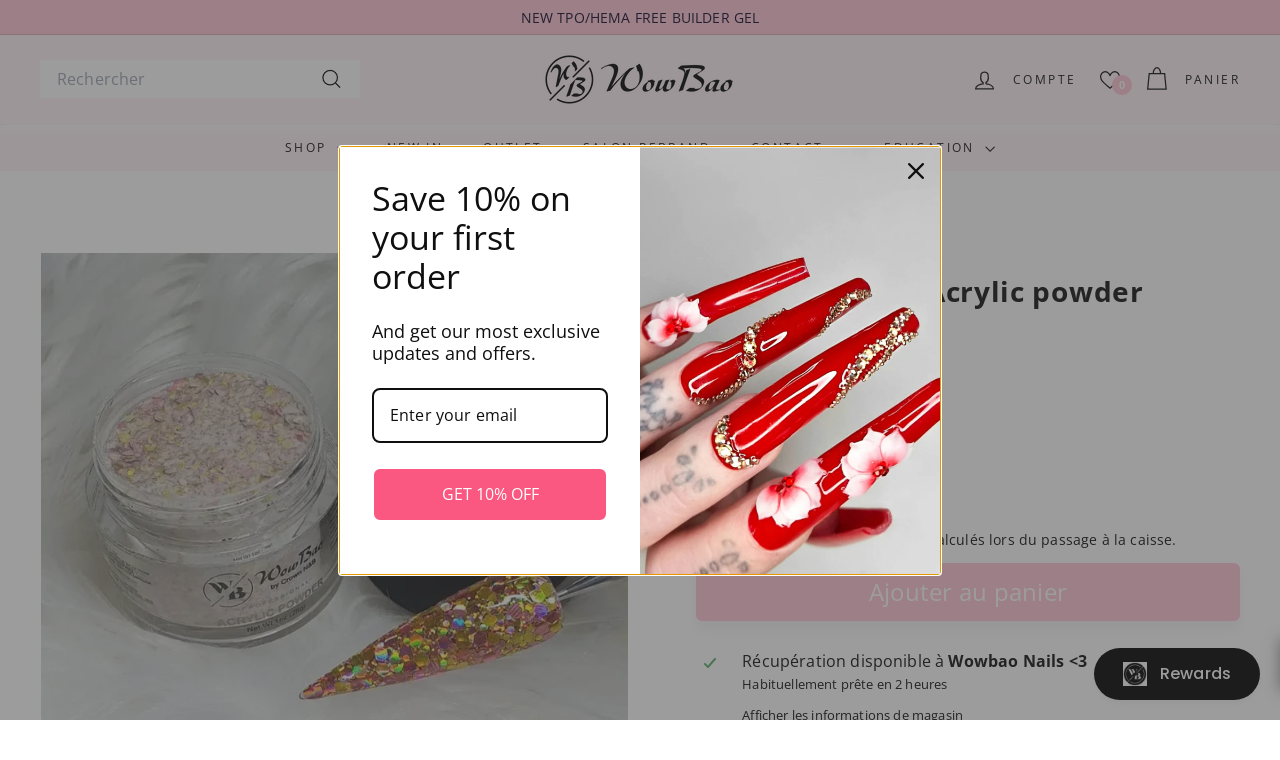

--- FILE ---
content_type: text/css
request_url: https://www.wowbaonails.com/cdn/shop/t/46/assets/custom.css?v=160392033940746468881748293944
body_size: 888
content:
.page-content h2#tinymce_scroll_sign{text-align:center}.blog-layout .grid__item{padding-left:unset}.app-Available div{display:flex;gap:15px}.app-Available a{display:inline-block}.app-Available img{max-width:160px;height:auto;transition:transform .3s ease-in-out}.app-Available img:hover{transform:scale(1.1)}main form input,main form select,main form textarea{border-color:#000!important}.app-Available .footer__title{margin-bottom:unset}@media (max-width: 768px){.app-Available{flex-direction:column}.app-Available div{width:100%}.app-Available div{gap:15px;width:100%}.app-Available img{max-width:140px}}@media (max-width: 480px){.app-Available img{max-width:130px}}.boost-sd__instant-search-results--full-width.boost-sd__instant-search-results--product-type-grid .boost-sd__suggestion-queries-item-product--left:before{padding-top:100%!important}.boost-sd__suggestion-queries-item-img{object-fit:contain!important;width:100%!important;height:100%!important}.wishlist-btn[data-custom-wishlist-icon]{z-index:2!important}.cart__item .bss_wrapper{width:100%!important}.cart__item .bss_parent_text{width:100px!important;height:24px!important}.cart__item .bss_pl_img .bss-pl-parallelogram span{font-size:12px}@media (min-width: 767px){.product-grid .wishlist-btn{top:60px!important;left:60px!important;right:auto!important}}@media (max-width: 767px){.product-grid .wishlist-btn{top:25px!important;left:25px!important}.bss_pl_text_hover_text{font-size:12px}.bss_pl_img .bss_pl_label_text.bss-pl-frontend{max-width:80px!important;height:auto!important}.multi-selectors--footer{flex-direction:row;gap:25px}}.color-swatch--white{border:1px solid #a4a2a2}.grid-product__colors span.color-swatch:nth-child(1){border:1px solid #a4a2a2}@media only screen and (max-width: 768px){.site-nav__icons toggle-search{display:none}}.header-icons-wishlist i.icon-wishlist-heart-empty{font-size:20px!important}.header-icons-wishlist span.header-count.count{top:auto;bottom:-5px;right:-11px;width:20px;height:20px}.header-icons-wishlist{display:flex}.btn--search{padding:0 6px}.grid-wishlist-btn .wishlist_btn_icon{background-color:#fff2f8;width:25px;height:25px;display:flex!important;align-items:center;justify-content:center!important;border-radius:50%}.heart-wishlist-animation .heart-hulk-animation{align-self:center;position:relative;line-height:1;cursor:pointer;margin-right:5px;transform:scale(1);-webkit-user-select:none;-moz-user-select:none;user-select:none}.grid-wishlist-btn .wishlist_btn_icon i:before{margin-left:0!important}.grid-wishlist-btn .wishlist_btn_icon i{margin:0}.product-grid .wishlist-btn{top:60px!important;left:60px!important;right:auto!important}.app-Available{display:flex;gap:10px;align-items:center;flex-wrap:wrap;padding:10px 0}.blog-layout .grid__item{padding-left:10px!important;padding-right:10px}.product-single__title,.product-single__meta>*:first-child{margin-bottom:10px}.product-block,.product-grid__content .jdgm-preview-badge,.store-availability{margin-bottom:30px!important}.variant__label{margin-bottom:11px;display:block}.js-qty__wrapper{max-width:70px}block-variant-picker.product-block{margin-bottom:20px}block-quantity-selector.product-block{margin-bottom:30px}#shopify-section-template--24790393815425__rich_text_qqNdyW .section--divider{padding-top:0}.form-row{display:inline-flex;flex-direction:row;width:100%}.hidden-label{clip:rect(0 0 0 0);border:0;height:1px;margin:-1px;overflow:hidden;padding:0;position:absolute;width:1px}.cbb-frequently-bought-title{font-size:23px!important}[data-on-sale] .block-price__sale{gap:15px}.header-item--logo .site-header__logo-link img{max-height:58.75px!important;max-width:200px!important}.bss_pl_img .bss-pl-parallelogram{clip-path:polygon(0 0,100% 0,86% 100%,0 100%);-webkit-clip-path:polygon(0 0,100% 0,86% 100%,0 100%)}@media (max-width: 767px){.product-grid .wishlist-btn{top:25px!important;left:25px!important}.grid--product-images--partial .product-main-slide{width:100%}.header-wrapper:not(.header-wrapper--compressed) [data-nav=below] .js-search-header{display:none}.footer__blocks--mobile{justify-content:start}.site-nav__link--icon{padding-left:10px;padding-right:10px}.multi-selectors--footer{flex-direction:column}button.site-nav__link--icon.site-nav__link--icon{margin-left:-4px}}.product-slideshow .bss_parent_text{margin-top:66.74px;margin-left:0}@media (max-width: 360px){.bss_pl_img .bss-pl-parallelogram span{margin-right:19%}.bss_pl_text_hover_text{display:flex;width:100%;height:100%;justify-content:center;align-items:center}.bss_pl_img .bss_pl_label_text.bss-pl-frontend{max-width:70px!important;max-height:42px!important;height:70px!important}}@media (min-width: 769px){.bss_parent_text{margin-top:26.11px;margin-left:0}}.hulk__wishlist-wrap{margin-top:30px}[data-hulkguestsharewishlist]{display:flex!important;align-items:center;gap:10px}[data-copyGuestshareURLButton]{display:inline-flex;margin-right:0!important;align-items:center;vertical-align:sub;gap:8px}.Share-content{display:inline-block;vertical-align:middle}.guest_share{margin:0!important}.wishlist-modal__body{justify-content:center;display:flex}.product-single__meta .product-block:first-child{margin-bottom:10px!important}.variant-wrapper .-mb-3{margin:0 0 -8px}.page-width--narrow{max-width:700px}@media (max-width:768px){.multi-selectors--footer{flex-direction:row;gap:41px}.collection-filter{z-index:5}.Share-content .guest_content:first-child{font-size:14px!important}.wishlist-btn[data-custom-wishlist-icon]{right:auto!important}.bss_pl_img .bss_pl_label_text.bss-pl-frontend{max-width:none!important;height:auto!important;display:inline-block!important;width:auto!important;padding-left:5px!important;padding-right:15px!important}}
/*# sourceMappingURL=/cdn/shop/t/46/assets/custom.css.map?v=160392033940746468881748293944 */


--- FILE ---
content_type: text/css
request_url: https://www.wowbaonails.com/cdn/shop/t/46/assets/country-flags.css
body_size: 423
content:
/** Shopify CDN: Minification failed

Line 7:27 Expected ")" to end URL token

**/
.currency-flag {
  background-image: url({{ 'country-flags-40.png' | asset_url | split: '?' | first }});
  background-repeat: no-repeat;
  background-position: top left;
  position: relative;
  display: inline-block;
  vertical-align: middle;
  width: 40px;
  height: 40px;
  overflow: hidden;
  box-shadow: 0 0 1px 0 rgba(0,0,0,0.3) inset;
  border-radius: 50%;
  background-clip: padding-box; /* Fix for android devices */
}
.currency-flag.currency-flag--ad {
  background-position: 0 0;
}
.currency-flag.currency-flag--ae {
  background-position: 0 -50px;
}
.currency-flag.currency-flag--af {
  background-position: 0 -100px;
}
.currency-flag.currency-flag--ag {
  background-position: 0 -150px;
}
.currency-flag.currency-flag--ai {
  background-position: 0 -200px;
}
.currency-flag.currency-flag--al {
  background-position: 0 -250px;
}
.currency-flag.currency-flag--am {
  background-position: 0 -300px;
}
.currency-flag.currency-flag--ao {
  background-position: 0 -350px;
}
.currency-flag.currency-flag--ar {
  background-position: 0 -400px;
}
.currency-flag.currency-flag--as {
  background-position: 0 -450px;
}
.currency-flag.currency-flag--at {
  background-position: 0 -500px;
}
.currency-flag.currency-flag--au {
  background-position: 0 -550px;
}
.currency-flag.currency-flag--aw {
  background-position: 0 -600px;
}
.currency-flag.currency-flag--ax {
  background-position: 0 -650px;
}
.currency-flag.currency-flag--az {
  background-position: 0 -700px;
}
.currency-flag.currency-flag--ba {
  background-position: 0 -750px;
}
.currency-flag.currency-flag--bb {
  background-position: 0 -800px;
}
.currency-flag.currency-flag--bd {
  background-position: 0 -850px;
}
.currency-flag.currency-flag--be {
  background-position: 0 -900px;
}
.currency-flag.currency-flag--bf {
  background-position: 0 -950px;
}
.currency-flag.currency-flag--bg {
  background-position: 0 -1000px;
}
.currency-flag.currency-flag--bh {
  background-position: 0 -1050px;
}
.currency-flag.currency-flag--bi {
  background-position: 0 -1100px;
}
.currency-flag.currency-flag--bj {
  background-position: 0 -1150px;
}
.currency-flag.currency-flag--bl {
  background-position: 0 -1200px;
}
.currency-flag.currency-flag--bm {
  background-position: 0 -1250px;
}
.currency-flag.currency-flag--bn {
  background-position: 0 -1300px;
}
.currency-flag.currency-flag--bo {
  background-position: 0 -1350px;
}
.currency-flag.currency-flag--bq-bo {
  background-position: 0 -1400px;
}
.currency-flag.currency-flag--bq-sa {
  background-position: 0 -1450px;
}
.currency-flag.currency-flag--bq-se {
  background-position: 0 -1500px;
}
.currency-flag.currency-flag--br {
  background-position: 0 -1550px;
}
.currency-flag.currency-flag--bs {
  background-position: 0 -1600px;
}
.currency-flag.currency-flag--bt {
  background-position: 0 -1650px;
}
.currency-flag.currency-flag--bw {
  background-position: 0 -1700px;
}
.currency-flag.currency-flag--by {
  background-position: 0 -1750px;
}
.currency-flag.currency-flag--bz {
  background-position: 0 -1800px;
}
.currency-flag.currency-flag--ca-bc {
  background-position: 0 -1850px;
}
.currency-flag.currency-flag--ca {
  background-position: 0 -1900px;
}
.currency-flag.currency-flag--cc {
  background-position: 0 -1950px;
}
.currency-flag.currency-flag--cd {
  background-position: 0 -2000px;
}
.currency-flag.currency-flag--cf {
  background-position: 0 -2050px;
}
.currency-flag.currency-flag--cg {
  background-position: 0 -2100px;
}
.currency-flag.currency-flag--ch {
  background-position: 0 -2150px;
}
.currency-flag.currency-flag--ci {
  background-position: 0 -2200px;
}
.currency-flag.currency-flag--ck {
  background-position: 0 -2250px;
}
.currency-flag.currency-flag--cl {
  background-position: 0 -2300px;
}
.currency-flag.currency-flag--cm {
  background-position: 0 -2350px;
}
.currency-flag.currency-flag--cn {
  background-position: 0 -2400px;
}
.currency-flag.currency-flag--co {
  background-position: 0 -2450px;
}
.currency-flag.currency-flag--cr {
  background-position: 0 -2500px;
}
.currency-flag.currency-flag--cu {
  background-position: 0 -2550px;
}
.currency-flag.currency-flag--cv {
  background-position: 0 -2600px;
}
.currency-flag.currency-flag--cw {
  background-position: 0 -2650px;
}
.currency-flag.currency-flag--cx {
  background-position: 0 -2700px;
}
.currency-flag.currency-flag--cy {
  background-position: 0 -2750px;
}
.currency-flag.currency-flag--cz {
  background-position: 0 -2800px;
}
.currency-flag.currency-flag--de {
  background-position: 0 -2850px;
}
.currency-flag.currency-flag--dj {
  background-position: 0 -2900px;
}
.currency-flag.currency-flag--dk {
  background-position: 0 -2950px;
}
.currency-flag.currency-flag--dm {
  background-position: 0 -3000px;
}
.currency-flag.currency-flag--do {
  background-position: 0 -3050px;
}
.currency-flag.currency-flag--dz {
  background-position: 0 -3100px;
}
.currency-flag.currency-flag--easter_island {
  background-position: 0 -3150px;
}
.currency-flag.currency-flag--ec-w {
  background-position: 0 -3200px;
}
.currency-flag.currency-flag--ec {
  background-position: 0 -3250px;
}
.currency-flag.currency-flag--ee {
  background-position: 0 -3300px;
}
.currency-flag.currency-flag--eg {
  background-position: 0 -3350px;
}
.currency-flag.currency-flag--eh {
  background-position: 0 -3400px;
}
.currency-flag.currency-flag--er {
  background-position: 0 -3450px;
}
.currency-flag.currency-flag--es-ce {
  background-position: 0 -3500px;
}
.currency-flag.currency-flag--es-cn {
  background-position: 0 -3550px;
}
.currency-flag.currency-flag--es-ga {
  background-position: 0 -3600px;
}
.currency-flag.currency-flag--es-ib {
  background-position: 0 -3650px;
}
.currency-flag.currency-flag--es-ml {
  background-position: 0 -3700px;
}
.currency-flag.currency-flag--es-pv {
  background-position: 0 -3750px;
}
.currency-flag.currency-flag--es {
  background-position: 0 -3800px;
}
.currency-flag.currency-flag--esperanto {
  background-position: 0 -3850px;
}
.currency-flag.currency-flag--et {
  background-position: 0 -3900px;
}
.currency-flag.currency-flag--european_union {
  background-position: 0 -3950px;
}
.currency-flag.currency-flag--fi {
  background-position: 0 -4000px;
}
.currency-flag.currency-flag--fj {
  background-position: 0 -4050px;
}
.currency-flag.currency-flag--fk {
  background-position: 0 -4100px;
}
.currency-flag.currency-flag--fm {
  background-position: 0 -4150px;
}
.currency-flag.currency-flag--fo {
  background-position: 0 -4200px;
}
.currency-flag.currency-flag--fr-h {
  background-position: 0 -4250px;
}
.currency-flag.currency-flag--fr {
  background-position: 0 -4300px;
}
.currency-flag.currency-flag--ga {
  background-position: 0 -4350px;
}
.currency-flag.currency-flag--gb-eng {
  background-position: 0 -4400px;
}
.currency-flag.currency-flag--gb-ork {
  background-position: 0 -4450px;
}
.currency-flag.currency-flag--gb-sct {
  background-position: 0 -4500px;
}
.currency-flag.currency-flag--gb-wls {
  background-position: 0 -4550px;
}
.currency-flag.currency-flag--gb {
  background-position: 0 -4600px;
}
.currency-flag.currency-flag--gd {
  background-position: 0 -4650px;
}
.currency-flag.currency-flag--ge-ab {
  background-position: 0 -4700px;
}
.currency-flag.currency-flag--ge {
  background-position: 0 -4750px;
}
.currency-flag.currency-flag--gg {
  background-position: 0 -4800px;
}
.currency-flag.currency-flag--gh {
  background-position: 0 -4850px;
}
.currency-flag.currency-flag--gi {
  background-position: 0 -4900px;
}
.currency-flag.currency-flag--gl {
  background-position: 0 -4950px;
}
.currency-flag.currency-flag--gm {
  background-position: 0 -5000px;
}
.currency-flag.currency-flag--gn {
  background-position: 0 -5050px;
}
.currency-flag.currency-flag--gp {
  background-position: 0 -5100px;
}
.currency-flag.currency-flag--gq {
  background-position: 0 -5150px;
}
.currency-flag.currency-flag--gr {
  background-position: 0 -5200px;
}
.currency-flag.currency-flag--gt {
  background-position: 0 -5250px;
}
.currency-flag.currency-flag--gu {
  background-position: 0 -5300px;
}
.currency-flag.currency-flag--gw {
  background-position: 0 -5350px;
}
.currency-flag.currency-flag--gy {
  background-position: 0 -5400px;
}
.currency-flag.currency-flag--hausa {
  background-position: 0 -5450px;
}
.currency-flag.currency-flag--hk {
  background-position: 0 -5500px;
}
.currency-flag.currency-flag--hmong {
  background-position: 0 -5550px;
}
.currency-flag.currency-flag--hn {
  background-position: 0 -5600px;
}
.currency-flag.currency-flag--hr {
  background-position: 0 -5650px;
}
.currency-flag.currency-flag--ht {
  background-position: 0 -5700px;
}
.currency-flag.currency-flag--hu {
  background-position: 0 -5750px;
}
.currency-flag.currency-flag--id {
  background-position: 0 -5800px;
}
.currency-flag.currency-flag--ie {
  background-position: 0 -5850px;
}
.currency-flag.currency-flag--il {
  background-position: 0 -5900px;
}
.currency-flag.currency-flag--im {
  background-position: 0 -5950px;
}
.currency-flag.currency-flag--in {
  background-position: 0 -6000px;
}
.currency-flag.currency-flag--io {
  background-position: 0 -6050px;
}
.currency-flag.currency-flag--iq {
  background-position: 0 -6100px;
}
.currency-flag.currency-flag--ir {
  background-position: 0 -6150px;
}
.currency-flag.currency-flag--is {
  background-position: 0 -6200px;
}
.currency-flag.currency-flag--it-82 {
  background-position: 0 -6250px;
}
.currency-flag.currency-flag--it-88 {
  background-position: 0 -6300px;
}
.currency-flag.currency-flag--it {
  background-position: 0 -6350px;
}
.currency-flag.currency-flag--je {
  background-position: 0 -6400px;
}
.currency-flag.currency-flag--jm {
  background-position: 0 -6450px;
}
.currency-flag.currency-flag--jo {
  background-position: 0 -6500px;
}
.currency-flag.currency-flag--jp {
  background-position: 0 -6550px;
}
.currency-flag.currency-flag--kannada {
  background-position: 0 -6600px;
}
.currency-flag.currency-flag--ke {
  background-position: 0 -6650px;
}
.currency-flag.currency-flag--kg {
  background-position: 0 -6700px;
}
.currency-flag.currency-flag--kh {
  background-position: 0 -6750px;
}
.currency-flag.currency-flag--ki {
  background-position: 0 -6800px;
}
.currency-flag.currency-flag--km {
  background-position: 0 -6850px;
}
.currency-flag.currency-flag--kn {
  background-position: 0 -6900px;
}
.currency-flag.currency-flag--kp {
  background-position: 0 -6950px;
}
.currency-flag.currency-flag--kr {
  background-position: 0 -7000px;
}
.currency-flag.currency-flag--kurdistan {
  background-position: 0 -7050px;
}
.currency-flag.currency-flag--kw {
  background-position: 0 -7100px;
}
.currency-flag.currency-flag--ky {
  background-position: 0 -7150px;
}
.currency-flag.currency-flag--kz {
  background-position: 0 -7200px;
}
.currency-flag.currency-flag--la {
  background-position: 0 -7250px;
}
.currency-flag.currency-flag--lb {
  background-position: 0 -7300px;
}
.currency-flag.currency-flag--lc {
  background-position: 0 -7350px;
}
.currency-flag.currency-flag--li {
  background-position: 0 -7400px;
}
.currency-flag.currency-flag--lk {
  background-position: 0 -7450px;
}
.currency-flag.currency-flag--lr {
  background-position: 0 -7500px;
}
.currency-flag.currency-flag--ls {
  background-position: 0 -7550px;
}
.currency-flag.currency-flag--lt {
  background-position: 0 -7600px;
}
.currency-flag.currency-flag--lu {
  background-position: 0 -7650px;
}
.currency-flag.currency-flag--lv {
  background-position: 0 -7700px;
}
.currency-flag.currency-flag--ly {
  background-position: 0 -7750px;
}
.currency-flag.currency-flag--ma {
  background-position: 0 -7800px;
}
.currency-flag.currency-flag--malayali {
  background-position: 0 -7850px;
}
.currency-flag.currency-flag--maori {
  background-position: 0 -7900px;
}
.currency-flag.currency-flag--mc {
  background-position: 0 -7950px;
}
.currency-flag.currency-flag--md {
  background-position: 0 -8000px;
}
.currency-flag.currency-flag--me {
  background-position: 0 -8050px;
}
.currency-flag.currency-flag--mf {
  background-position: 0 -8100px;
}
.currency-flag.currency-flag--mg {
  background-position: 0 -8150px;
}
.currency-flag.currency-flag--mh {
  background-position: 0 -8200px;
}
.currency-flag.currency-flag--mk {
  background-position: 0 -8250px;
}
.currency-flag.currency-flag--ml {
  background-position: 0 -8300px;
}
.currency-flag.currency-flag--mm {
  background-position: 0 -8350px;
}
.currency-flag.currency-flag--mn {
  background-position: 0 -8400px;
}
.currency-flag.currency-flag--mo {
  background-position: 0 -8450px;
}
.currency-flag.currency-flag--mp {
  background-position: 0 -8500px;
}
.currency-flag.currency-flag--mq {
  background-position: 0 -8550px;
}
.currency-flag.currency-flag--mr {
  background-position: 0 -8600px;
}
.currency-flag.currency-flag--ms {
  background-position: 0 -8650px;
}
.currency-flag.currency-flag--mt {
  background-position: 0 -8700px;
}
.currency-flag.currency-flag--mu {
  background-position: 0 -8750px;
}
.currency-flag.currency-flag--mv {
  background-position: 0 -8800px;
}
.currency-flag.currency-flag--mw {
  background-position: 0 -8850px;
}
.currency-flag.currency-flag--mx {
  background-position: 0 -8900px;
}
.currency-flag.currency-flag--my {
  background-position: 0 -8950px;
}
.currency-flag.currency-flag--mz {
  background-position: 0 -9000px;
}
.currency-flag.currency-flag--na {
  background-position: 0 -9050px;
}
.currency-flag.currency-flag--nato {
  background-position: 0 -9100px;
}
.currency-flag.currency-flag--nc {
  background-position: 0 -9150px;
}
.currency-flag.currency-flag--ne {
  background-position: 0 -9200px;
}
.currency-flag.currency-flag--nf {
  background-position: 0 -9250px;
}
.currency-flag.currency-flag--ng {
  background-position: 0 -9300px;
}
.currency-flag.currency-flag--ni {
  background-position: 0 -9350px;
}
.currency-flag.currency-flag--nl {
  background-position: 0 -9400px;
}
.currency-flag.currency-flag--no {
  background-position: 0 -9450px;
}
.currency-flag.currency-flag--northern_cyprus {
  background-position: 0 -9500px;
}
.currency-flag.currency-flag--np {
  background-position: 0 -9550px;
}
.currency-flag.currency-flag--nr {
  background-position: 0 -9600px;
}
.currency-flag.currency-flag--nu {
  background-position: 0 -9650px;
}
.currency-flag.currency-flag--nz {
  background-position: 0 -9700px;
}
.currency-flag.currency-flag--om {
  background-position: 0 -9750px;
}
.currency-flag.currency-flag--pa {
  background-position: 0 -9800px;
}
.currency-flag.currency-flag--pe {
  background-position: 0 -9850px;
}
.currency-flag.currency-flag--pf {
  background-position: 0 -9900px;
}
.currency-flag.currency-flag--pg {
  background-position: 0 -9950px;
}
.currency-flag.currency-flag--ph {
  background-position: 0 -10000px;
}
.currency-flag.currency-flag--pk {
  background-position: 0 -10050px;
}
.currency-flag.currency-flag--pl {
  background-position: 0 -10100px;
}
.currency-flag.currency-flag--pn {
  background-position: 0 -10150px;
}
.currency-flag.currency-flag--pr {
  background-position: 0 -10200px;
}
.currency-flag.currency-flag--ps {
  background-position: 0 -10250px;
}
.currency-flag.currency-flag--pt-20 {
  background-position: 0 -10300px;
}
.currency-flag.currency-flag--pt-30 {
  background-position: 0 -10350px;
}
.currency-flag.currency-flag--pt {
  background-position: 0 -10400px;
}
.currency-flag.currency-flag--pw {
  background-position: 0 -10450px;
}
.currency-flag.currency-flag--py {
  background-position: 0 -10500px;
}
.currency-flag.currency-flag--qa {
  background-position: 0 -10550px;
}
.currency-flag.currency-flag--ro {
  background-position: 0 -10600px;
}
.currency-flag.currency-flag--rs {
  background-position: 0 -10650px;
}
.currency-flag.currency-flag--ru {
  background-position: 0 -10700px;
}
.currency-flag.currency-flag--rw {
  background-position: 0 -10750px;
}
.currency-flag.currency-flag--sa {
  background-position: 0 -10800px;
}
.currency-flag.currency-flag--sb {
  background-position: 0 -10850px;
}
.currency-flag.currency-flag--sc {
  background-position: 0 -10900px;
}
.currency-flag.currency-flag--sd {
  background-position: 0 -10950px;
}
.currency-flag.currency-flag--se {
  background-position: 0 -11000px;
}
.currency-flag.currency-flag--sg {
  background-position: 0 -11050px;
}
.currency-flag.currency-flag--sh {
  background-position: 0 -11100px;
}
.currency-flag.currency-flag--si {
  background-position: 0 -11150px;
}
.currency-flag.currency-flag--sindh {
  background-position: 0 -11200px;
}
.currency-flag.currency-flag--sj {
  background-position: 0 -11250px;
}
.currency-flag.currency-flag--sk {
  background-position: 0 -11300px;
}
.currency-flag.currency-flag--sl {
  background-position: 0 -11350px;
}
.currency-flag.currency-flag--sm {
  background-position: 0 -11400px;
}
.currency-flag.currency-flag--sn {
  background-position: 0 -11450px;
}
.currency-flag.currency-flag--so {
  background-position: 0 -11500px;
}
.currency-flag.currency-flag--somaliland {
  background-position: 0 -11550px;
}
.currency-flag.currency-flag--south_ossetia {
  background-position: 0 -11600px;
}
.currency-flag.currency-flag--sr {
  background-position: 0 -11650px;
}
.currency-flag.currency-flag--ss {
  background-position: 0 -11700px;
}
.currency-flag.currency-flag--st {
  background-position: 0 -11750px;
}
.currency-flag.currency-flag--sv {
  background-position: 0 -11800px;
}
.currency-flag.currency-flag--sx {
  background-position: 0 -11850px;
}
.currency-flag.currency-flag--sy {
  background-position: 0 -11900px;
}
.currency-flag.currency-flag--sz {
  background-position: 0 -11950px;
}
.currency-flag.currency-flag--tc {
  background-position: 0 -12000px;
}
.currency-flag.currency-flag--td {
  background-position: 0 -12050px;
}
.currency-flag.currency-flag--tg {
  background-position: 0 -12100px;
}
.currency-flag.currency-flag--th {
  background-position: 0 -12150px;
}
.currency-flag.currency-flag--tibet {
  background-position: 0 -12200px;
}
.currency-flag.currency-flag--tj {
  background-position: 0 -12250px;
}
.currency-flag.currency-flag--tk {
  background-position: 0 -12300px;
}
.currency-flag.currency-flag--tl {
  background-position: 0 -12350px;
}
.currency-flag.currency-flag--tm {
  background-position: 0 -12400px;
}
.currency-flag.currency-flag--tn {
  background-position: 0 -12450px;
}
.currency-flag.currency-flag--to {
  background-position: 0 -12500px;
}
.currency-flag.currency-flag--tr {
  background-position: 0 -12550px;
}
.currency-flag.currency-flag--transnistria {
  background-position: 0 -12600px;
}
.currency-flag.currency-flag--tt {
  background-position: 0 -12650px;
}
.currency-flag.currency-flag--tv {
  background-position: 0 -12700px;
}
.currency-flag.currency-flag--tw {
  background-position: 0 -12750px;
}
.currency-flag.currency-flag--tz {
  background-position: 0 -12800px;
}
.currency-flag.currency-flag--ua {
  background-position: 0 -12850px;
}
.currency-flag.currency-flag--ug {
  background-position: 0 -12900px;
}
.currency-flag.currency-flag--united_nations {
  background-position: 0 -12950px;
}
.currency-flag.currency-flag--us-hi {
  background-position: 0 -13000px;
}
.currency-flag.currency-flag--us {
  background-position: 0 -13050px;
}
.currency-flag.currency-flag--uy {
  background-position: 0 -13100px;
}
.currency-flag.currency-flag--uz {
  background-position: 0 -13150px;
}
.currency-flag.currency-flag--va {
  background-position: 0 -13200px;
}
.currency-flag.currency-flag--vc {
  background-position: 0 -13250px;
}
.currency-flag.currency-flag--ve {
  background-position: 0 -13300px;
}
.currency-flag.currency-flag--vg {
  background-position: 0 -13350px;
}
.currency-flag.currency-flag--vi {
  background-position: 0 -13400px;
}
.currency-flag.currency-flag--vn {
  background-position: 0 -13450px;
}
.currency-flag.currency-flag--vu {
  background-position: 0 -13500px;
}
.currency-flag.currency-flag--ws {
  background-position: 0 -13550px;
}
.currency-flag.currency-flag--xk {
  background-position: 0 -13600px;
}
.currency-flag.currency-flag--xx {
  background-position: 0 -13650px;
}
.currency-flag.currency-flag--ye {
  background-position: 0 -13700px;
}
.currency-flag.currency-flag--yiddish {
  background-position: 0 -13750px;
}
.currency-flag.currency-flag--za {
  background-position: 0 -13800px;
}
.currency-flag.currency-flag--zm {
  background-position: 0 -13850px;
}
.currency-flag.currency-flag--zw {
  background-position: 0 -13900px;
}


--- FILE ---
content_type: text/javascript; charset=utf-8
request_url: https://www.wowbaonails.com/products/517-honey-dew-28g-1oz-acrylic-powder-premium-glitter.js
body_size: 361
content:
{"id":5124504322179,"title":"517 Honey Dew Acrylic powder Premium glitter","handle":"517-honey-dew-28g-1oz-acrylic-powder-premium-glitter","description":"\u003cp\u003e\u003cspan style=\"font-weight: 400;\"\u003eWowBao Honey Dew 28g 1oz Acrylic Design Powder is a Professional Acrylic powder, it's easy to apply and highly pigmented, please note this is a design powder not to build strength. We advise you to use Crystal Clear to cap the final design.\u003c\/span\u003e\u003c\/p\u003e\n\u003cp\u003e\u003cspan style=\"font-weight: 400;\"\u003eFor best results, we recommend you combine this with our Wowbao Liquid Monomer.\u003c\/span\u003e\u003c\/p\u003e\n\u003cp\u003e\u003cspan style=\"font-weight: 400;\"\u003ePlease be aware that all Acrylic powders have been photographed with a daylight lamp and colour may vary slightly from the image shown.\u003c\/span\u003e\u003c\/p\u003e\n\u003cp\u003e\u003cspan style=\"font-weight: 400;\"\u003eShake Well Before Use.\u003c\/span\u003e\u003c\/p\u003e\n\u003cp\u003e\u003cspan style=\"font-weight: 400;\"\u003eNote: Our products are intended for professional use only. When you buy this item, you agree that you are fully trained and qualified to use our products.\u003c\/span\u003e\u003c\/p\u003e","published_at":"2020-09-03T22:08:43+01:00","created_at":"2020-09-03T22:08:43+01:00","vendor":"WowBao Nails","type":"","tags":["Acrylic Powder","all products","autumn","Glitter","nude"],"price":498,"price_min":498,"price_max":498,"available":true,"price_varies":false,"compare_at_price":995,"compare_at_price_min":995,"compare_at_price_max":995,"compare_at_price_varies":false,"variants":[{"id":34127374516355,"title":"Default Title","option1":"Default Title","option2":null,"option3":null,"sku":"517AGL","requires_shipping":true,"taxable":true,"featured_image":null,"available":true,"name":"517 Honey Dew Acrylic powder Premium glitter","public_title":null,"options":["Default Title"],"price":498,"weight":0,"compare_at_price":995,"inventory_management":"shopify","barcode":"5060995487052","requires_selling_plan":false,"selling_plan_allocations":[]}],"images":["\/\/cdn.shopify.com\/s\/files\/1\/0385\/9421\/6067\/files\/517-honey-dew-acrylic-powder-premium-glitter-honeydew-28g-1-oz-acrylic-powder-premium-glitter-wowbao-nails-40571065499779.jpg?v=1753880229"],"featured_image":"\/\/cdn.shopify.com\/s\/files\/1\/0385\/9421\/6067\/files\/517-honey-dew-acrylic-powder-premium-glitter-honeydew-28g-1-oz-acrylic-powder-premium-glitter-wowbao-nails-40571065499779.jpg?v=1753880229","options":[{"name":"Title","position":1,"values":["Default Title"]}],"url":"\/products\/517-honey-dew-28g-1oz-acrylic-powder-premium-glitter","media":[{"alt":"WowBao Nails 517 Honey Dew Acrylic powder Premium glitter","id":33258191192195,"position":1,"preview_image":{"aspect_ratio":1.12,"height":964,"width":1080,"src":"https:\/\/cdn.shopify.com\/s\/files\/1\/0385\/9421\/6067\/files\/517-honey-dew-acrylic-powder-premium-glitter-honeydew-28g-1-oz-acrylic-powder-premium-glitter-wowbao-nails-40571065499779.jpg?v=1753880229"},"aspect_ratio":1.12,"height":964,"media_type":"image","src":"https:\/\/cdn.shopify.com\/s\/files\/1\/0385\/9421\/6067\/files\/517-honey-dew-acrylic-powder-premium-glitter-honeydew-28g-1-oz-acrylic-powder-premium-glitter-wowbao-nails-40571065499779.jpg?v=1753880229","width":1080}],"requires_selling_plan":false,"selling_plan_groups":[]}

--- FILE ---
content_type: text/javascript
request_url: https://www.wowbaonails.com/cdn/shop/t/46/assets/header-cart-drawer.js?v=73987447119182667631744012121
body_size: -664
content:
//# sourceMappingURL=/cdn/shop/t/46/assets/header-cart-drawer.js.map?v=73987447119182667631744012121


--- FILE ---
content_type: text/javascript; charset=utf-8
request_url: https://www.wowbaonails.com/products/517-honey-dew-28g-1oz-acrylic-powder-premium-glitter.js
body_size: 329
content:
{"id":5124504322179,"title":"517 Honey Dew Acrylic powder Premium glitter","handle":"517-honey-dew-28g-1oz-acrylic-powder-premium-glitter","description":"\u003cp\u003e\u003cspan style=\"font-weight: 400;\"\u003eWowBao Honey Dew 28g 1oz Acrylic Design Powder is a Professional Acrylic powder, it's easy to apply and highly pigmented, please note this is a design powder not to build strength. We advise you to use Crystal Clear to cap the final design.\u003c\/span\u003e\u003c\/p\u003e\n\u003cp\u003e\u003cspan style=\"font-weight: 400;\"\u003eFor best results, we recommend you combine this with our Wowbao Liquid Monomer.\u003c\/span\u003e\u003c\/p\u003e\n\u003cp\u003e\u003cspan style=\"font-weight: 400;\"\u003ePlease be aware that all Acrylic powders have been photographed with a daylight lamp and colour may vary slightly from the image shown.\u003c\/span\u003e\u003c\/p\u003e\n\u003cp\u003e\u003cspan style=\"font-weight: 400;\"\u003eShake Well Before Use.\u003c\/span\u003e\u003c\/p\u003e\n\u003cp\u003e\u003cspan style=\"font-weight: 400;\"\u003eNote: Our products are intended for professional use only. When you buy this item, you agree that you are fully trained and qualified to use our products.\u003c\/span\u003e\u003c\/p\u003e","published_at":"2020-09-03T22:08:43+01:00","created_at":"2020-09-03T22:08:43+01:00","vendor":"WowBao Nails","type":"","tags":["Acrylic Powder","all products","autumn","Glitter","nude"],"price":498,"price_min":498,"price_max":498,"available":true,"price_varies":false,"compare_at_price":995,"compare_at_price_min":995,"compare_at_price_max":995,"compare_at_price_varies":false,"variants":[{"id":34127374516355,"title":"Default Title","option1":"Default Title","option2":null,"option3":null,"sku":"517AGL","requires_shipping":true,"taxable":true,"featured_image":null,"available":true,"name":"517 Honey Dew Acrylic powder Premium glitter","public_title":null,"options":["Default Title"],"price":498,"weight":0,"compare_at_price":995,"inventory_management":"shopify","barcode":"5060995487052","requires_selling_plan":false,"selling_plan_allocations":[]}],"images":["\/\/cdn.shopify.com\/s\/files\/1\/0385\/9421\/6067\/files\/517-honey-dew-acrylic-powder-premium-glitter-honeydew-28g-1-oz-acrylic-powder-premium-glitter-wowbao-nails-40571065499779.jpg?v=1753880229"],"featured_image":"\/\/cdn.shopify.com\/s\/files\/1\/0385\/9421\/6067\/files\/517-honey-dew-acrylic-powder-premium-glitter-honeydew-28g-1-oz-acrylic-powder-premium-glitter-wowbao-nails-40571065499779.jpg?v=1753880229","options":[{"name":"Title","position":1,"values":["Default Title"]}],"url":"\/products\/517-honey-dew-28g-1oz-acrylic-powder-premium-glitter","media":[{"alt":"WowBao Nails 517 Honey Dew Acrylic powder Premium glitter","id":33258191192195,"position":1,"preview_image":{"aspect_ratio":1.12,"height":964,"width":1080,"src":"https:\/\/cdn.shopify.com\/s\/files\/1\/0385\/9421\/6067\/files\/517-honey-dew-acrylic-powder-premium-glitter-honeydew-28g-1-oz-acrylic-powder-premium-glitter-wowbao-nails-40571065499779.jpg?v=1753880229"},"aspect_ratio":1.12,"height":964,"media_type":"image","src":"https:\/\/cdn.shopify.com\/s\/files\/1\/0385\/9421\/6067\/files\/517-honey-dew-acrylic-powder-premium-glitter-honeydew-28g-1-oz-acrylic-powder-premium-glitter-wowbao-nails-40571065499779.jpg?v=1753880229","width":1080}],"requires_selling_plan":false,"selling_plan_groups":[]}

--- FILE ---
content_type: text/javascript
request_url: https://www.wowbaonails.com/cdn/shop/t/46/assets/header-cart-drawer.js?v=73987447119182667631744012121
body_size: -646
content:
//# sourceMappingURL=/cdn/shop/t/46/assets/header-cart-drawer.js.map?v=73987447119182667631744012121


--- FILE ---
content_type: text/javascript
request_url: https://www.wowbaonails.com/cdn/shop/t/46/assets/header-cart-drawer.js?v=73987447119182667631744012121
body_size: -646
content:
//# sourceMappingURL=/cdn/shop/t/46/assets/header-cart-drawer.js.map?v=73987447119182667631744012121
